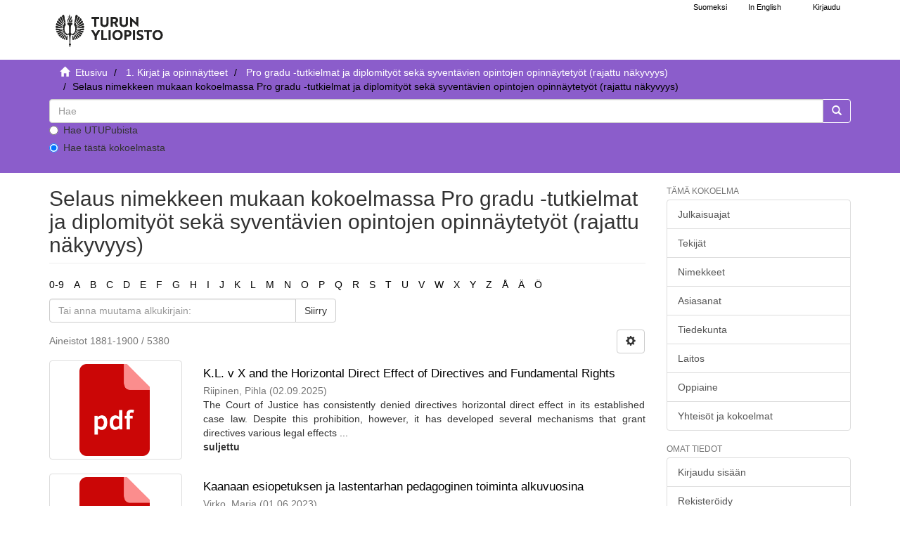

--- FILE ---
content_type: text/html;charset=utf-8
request_url: https://www.utupub.fi/handle/10024/143703/browse?rpp=20&sort_by=1&type=title&etal=-1&starts_with=K&order=ASC
body_size: 9804
content:
<!DOCTYPE html>
                         <!--[if lt IE 7]> <html class="no-js lt-ie9 lt-ie8 lt-ie7" lang="fi"> <![endif]-->
                        <!--[if IE 7]>    <html class="no-js lt-ie9 lt-ie8" lang="fi"> <![endif]-->
                        <!--[if IE 8]>    <html class="no-js lt-ie9" lang="fi"> <![endif]-->
                        <!--[if gt IE 8]><!--> <html class="no-js" lang="fi"> <!--<![endif]-->
                        <head><META http-equiv="Content-Type" content="text/html; charset=UTF-8">
<meta content="text/html; charset=UTF-8" http-equiv="Content-Type">
<meta content="IE=edge,chrome=1" http-equiv="X-UA-Compatible">
<meta content="width=device-width,initial-scale=1" name="viewport">
<link rel="shortcut icon" href="/themes/turku56/images/favicon.ico">
<link rel="apple-touch-icon" href="/themes/turku56/images/apple-touch-icon.png">
<meta name="Generator" content="DSpace 5.6">
<link href="/themes/turku56/styles/main.css" rel="stylesheet">
<link type="text/css" href="/static/css/creativecommons/cc-icons.min.css" rel="stylesheet">
<link href="/themes/turku56/styles/shared/flatpickr.min.css" rel="stylesheet">
<link href="/themes/turku56/styles/shared/bootstrap-tokenfield.min.css" rel="stylesheet">
<link type="application/opensearchdescription+xml" rel="search" href="https://www.utupub.fi:443/open-search/description.xml" title="DSpace">
<script type="text/javascript">
                //Clear default text of emty text areas on focus
                function tFocus(element)
                {
                if (element.value == ' '){element.value='';}
                }
                //Clear default text of emty text areas on submit
                function tSubmit(form)
                {

                console.log(form);

                var defaultedElements = document.getElementsByTagName("textarea");
                for (var i=0; i != defaultedElements.length; i++){
                if (defaultedElements[i].value == ' '){
                defaultedElements[i].value='';}}

                //AM: If isbn is set, save it to localstorage for urn-generation
                var idType = document.getElementsByName("dc_identifier_qualifier");
                var idValue = document.getElementsByName("dc_identifier_value");
                var isbnValue = document.getElementsByName("dc_identifier_isbn");

                if (idValue.length == 0 && isbnValue.length > 0){
                if (isbnValue[0].value != ""){
                localStorage.setItem("form_isbn_id", isbnValue[0].value);
                }else if(isbnValue[0].value == ""){
                localStorage.removeItem("form_isbn_id");
                }
                }else if(idValue.length > 0 && isbnValue.length == 0){
                if (idType[0].value == "isbn" && idValue[0].value != ""){
                localStorage.setItem("form_isbn_id", idValue[0].value);
                } else if(idValue[0].value == ""){
                localStorage.removeItem("form_isbn_id");
                }
                }

                }
                //Disable pressing 'enter' key to submit a form (otherwise pressing 'enter' causes a submission to start over)
                function disableEnterKey(e)
                {
                var key;

                if(window.event)
                key = window.event.keyCode;     //Internet Explorer
                else
                key = e.which;     //Firefox and Netscape

                if(key == 13)  //if "Enter" pressed, then disable!
                return false;
                else
                return true;
                }
            </script><!--[if lt IE 9]>
                <script type="text/javascript" src="/themes/turku56/vendor/html5shiv/dist/html5shiv.js"> </script>
                <script type="text/javascript" src="/themes/turku56/vendor/respond/dest/respond.min.js"> </script>
                <![endif]--><script src="/themes/turku56/vendor/modernizr/modernizr.js" type="text/javascript"> </script>
<title>Pro gradu -tutkielmat ja diplomity&ouml;t sek&auml; syvent&auml;vien opintojen opinn&auml;ytety&ouml;t (rajattu n&auml;kyvyys)  - UTUPub</title>
</head><body>
<a href="#maincontent" class="skip-nav screen-reader-text" id="skip-nav">Hypp&auml;&auml; sis&auml;lt&ouml;&ouml;n</a>
<header>
<div role="navigation" class="navbar navbar-default navbar-static-top">
<div id="navbarheader" class="container">
<div class="navbar-header">
<a class="navbar-brand-fi navbar-brand" href="/" aria-label="UTUPub Etusivu">
<div id="ds-header-logo"></div>
</a>
<div id="mobileLinks" class="navbar-header pull-right visible-xs hidden-sm hidden-md hidden-lg">
<ul class="nav nav-pills pull-left ">
<li class="dropdown" id="ds-language-selection-xs">
<button data-toggle="dropdown" class="dropdown-toggle navbar-toggle navbar-link" role="button" href="#" id="language-dropdown-toggle-xs"><b aria-hidden="true" class="visible-xs glyphicon glyphicon-globe"></b></button>
<ul data-no-collapse="true" aria-labelledby="language-dropdown-toggle-xs" role="menu" class="dropdown-menu pull-right">
<li role="presentation">
<a id="langlink" href="javascript:document.repost.locale.value='lfi'; document.repost.submit();" lang="fi">Suomeksi</a>
</li>
<li role="presentation">
<a id="langlink" href="javascript:document.repost.locale.value='len'; document.repost.submit();" lang="en">In English</a>
</li>
</ul>
</li>
<li>
<form method="get" action="/login" style="display: inline">
<button class="navbar-toggle navbar-link"><b aria-hidden="true" class="visible-xs glyphicon glyphicon-user"></b></button>
</form>
</li>
</ul>
<button data-toggle="offcanvas" class="navbar-toggle" type="button"><span class="sr-only">N&auml;yt&auml;/piilota sivun navigointi</span><span class="icon-bar"></span><span class="icon-bar"></span><span class="icon-bar"></span></button>
</div>
</div>
<div id="langSelectionWrapper" class="navbar-header pull-right hidden-xs">
<form method="post" name="repost" action="">
<input type="hidden" name="type"><input type="hidden" name="locale"><input value="" type="hidden" name="author">
</form>
<ul class="nav navbar-nav pull-left" id="languageSelection">
<li role="presentation">
<a id="langlink" href="javascript:document.repost.locale.value='lfi'; document.repost.submit();" lang="fi">Suomeksi</a>
</li>
<li role="presentation">
<a id="langlink" href="javascript:document.repost.locale.value='len'; document.repost.submit();" lang="en">In English</a>
</li>
</ul>
<ul class="nav navbar-nav pull-left">
<li>
<a href="/login"><span class="hidden-xs">Kirjaudu</span></a>
</li>
</ul>
<button type="button" class="navbar-toggle visible-sm" data-toggle="offcanvas"><span class="sr-only">N&auml;yt&auml;/piilota sivun navigointi</span><span class="icon-bar"></span><span class="icon-bar"></span><span class="icon-bar"></span></button>
</div>
</div>
</div>
</header>
<div class="trail-wrapper hidden-print">
<div class="container">
<div id="topsearchbar" class="row">
<div class="col-xs-12">
<div class="breadcrumb dropdown visible-xs">
<a data-toggle="dropdown" class="dropdown-toggle" role="button" href="#" id="trail-dropdown-toggle">Selaus nimekkeen mukaan kokoelmassa Pro gradu -tutkielmat ja diplomity&ouml;t sek&auml; syvent&auml;vien opintojen opinn&auml;ytety&ouml;t (rajattu n&auml;kyvyys) &nbsp;<b class="caret"></b></a>
<ul aria-labelledby="trail-dropdown-toggle" role="menu" class="dropdown-menu">
<li role="presentation">
<a role="menuitem" href="/"><i aria-hidden="true" class="glyphicon glyphicon-home"></i>&nbsp;
                        Etusivu</a>
</li>
<li role="presentation">
<a role="menuitem" href="/handle/10024/5788">1. Kirjat ja opinn&auml;ytteet</a>
</li>
<li role="presentation">
<a role="menuitem" href="/handle/10024/143703">Pro gradu -tutkielmat ja diplomity&ouml;t sek&auml; syvent&auml;vien opintojen opinn&auml;ytety&ouml;t (rajattu n&auml;kyvyys) </a>
</li>
<li role="presentation" class="disabled">
<a href="#" role="menuitem">Selaus nimekkeen mukaan kokoelmassa Pro gradu -tutkielmat ja diplomity&ouml;t sek&auml; syvent&auml;vien opintojen opinn&auml;ytety&ouml;t (rajattu n&auml;kyvyys) </a>
</li>
</ul>
</div>
<ul class="breadcrumb hidden-xs">
<li>
<i aria-hidden="true" class="glyphicon glyphicon-home"></i>&nbsp;
            <a href="/">
<trail target="/">Etusivu</trail>
</a>
</li>
<li>
<a href="/handle/10024/5788">1. Kirjat ja opinn&auml;ytteet</a>
</li>
<li>
<a href="/handle/10024/143703">Pro gradu -tutkielmat ja diplomity&ouml;t sek&auml; syvent&auml;vien opintojen opinn&auml;ytety&ouml;t (rajattu n&auml;kyvyys) </a>
</li>
<li class="active">Selaus nimekkeen mukaan kokoelmassa Pro gradu -tutkielmat ja diplomity&ouml;t sek&auml; syvent&auml;vien opintojen opinn&auml;ytety&ouml;t (rajattu n&auml;kyvyys) </li>
</ul>
<div class="ds-option-set" id="ds-search-option">
<form method="get" class="" id="ds-search-form" action="/discover">
<fieldset>
<div class="input-group">
<input aria-label="untranslated" placeholder="Hae" type="text" class="ds-text-field form-control" name="query">
<div class="radio">
<label><input value="" name="scope" type="radio" id="ds-search-form-scope-all">Hae UTUPubista</label>
</div>
<div class="radio">
<label><input checked name="scope" type="radio" id="ds-search-form-scope-container" value="10024/143703">Hae t&auml;st&auml; kokoelmasta</label>
</div>
<span class="input-group-btn"><button title="Siirry" class="ds-button-field btn btn-primary"><span aria-hidden="true" class="glyphicon glyphicon-search"></span></button></span>
</div>
</fieldset>
</form>
</div>
</div>
</div>
</div>
</div>
<div class="hidden" id="no-js-warning-wrapper">
<div id="no-js-warning">
<div class="notice failure">JavaScript is disabled for your browser. Some features of this site may not work without it.</div>
</div>
</div>
<div class="container" id="main-container">
<div class="row row-offcanvas row-offcanvas-right">
<div class="horizontal-slider contentwrapper clearfix">
<div id="maincontent" class="col-xs-12 col-sm-12 col-md-9 main-content">
<div>
<h1 class="ds-div-head page-header first-page-header">Selaus nimekkeen mukaan kokoelmassa Pro gradu -tutkielmat ja diplomity&ouml;t sek&auml; syvent&auml;vien opintojen opinn&auml;ytety&ouml;t (rajattu n&auml;kyvyys) </h1>
<div id="aspect_artifactbrowser_ConfigurableBrowse_div_browse-by-title" class="ds-static-div primary">
<div class="ds-static-div browse-navigation-wrapper hidden-print">
<form id="aspect_artifactbrowser_ConfigurableBrowse_div_browse-navigation" class="ds-interactive-div secondary navigation" action="browse" method="post" onsubmit="javascript:tSubmit(this);">
<div class="ds-static-div row">
<div class="ds-static-div col-xs-4 col-sm-12">
<select class="ds-select-field form-control alphabet-select visible-xs alphabet-select visible-xs" name=""><option value="browse?rpp=20&amp;sort_by=1&amp;type=title&amp;etal=-1&amp;starts_with=0&amp;order=ASC">0-9</option><option value="browse?rpp=20&amp;sort_by=1&amp;type=title&amp;etal=-1&amp;starts_with=A&amp;order=ASC">A</option><option value="browse?rpp=20&amp;sort_by=1&amp;type=title&amp;etal=-1&amp;starts_with=B&amp;order=ASC">B</option><option value="browse?rpp=20&amp;sort_by=1&amp;type=title&amp;etal=-1&amp;starts_with=C&amp;order=ASC">C</option><option value="browse?rpp=20&amp;sort_by=1&amp;type=title&amp;etal=-1&amp;starts_with=D&amp;order=ASC">D</option><option value="browse?rpp=20&amp;sort_by=1&amp;type=title&amp;etal=-1&amp;starts_with=E&amp;order=ASC">E</option><option value="browse?rpp=20&amp;sort_by=1&amp;type=title&amp;etal=-1&amp;starts_with=F&amp;order=ASC">F</option><option value="browse?rpp=20&amp;sort_by=1&amp;type=title&amp;etal=-1&amp;starts_with=G&amp;order=ASC">G</option><option value="browse?rpp=20&amp;sort_by=1&amp;type=title&amp;etal=-1&amp;starts_with=H&amp;order=ASC">H</option><option value="browse?rpp=20&amp;sort_by=1&amp;type=title&amp;etal=-1&amp;starts_with=I&amp;order=ASC">I</option><option value="browse?rpp=20&amp;sort_by=1&amp;type=title&amp;etal=-1&amp;starts_with=J&amp;order=ASC">J</option><option value="browse?rpp=20&amp;sort_by=1&amp;type=title&amp;etal=-1&amp;starts_with=K&amp;order=ASC">K</option><option value="browse?rpp=20&amp;sort_by=1&amp;type=title&amp;etal=-1&amp;starts_with=L&amp;order=ASC">L</option><option value="browse?rpp=20&amp;sort_by=1&amp;type=title&amp;etal=-1&amp;starts_with=M&amp;order=ASC">M</option><option value="browse?rpp=20&amp;sort_by=1&amp;type=title&amp;etal=-1&amp;starts_with=N&amp;order=ASC">N</option><option value="browse?rpp=20&amp;sort_by=1&amp;type=title&amp;etal=-1&amp;starts_with=O&amp;order=ASC">O</option><option value="browse?rpp=20&amp;sort_by=1&amp;type=title&amp;etal=-1&amp;starts_with=P&amp;order=ASC">P</option><option value="browse?rpp=20&amp;sort_by=1&amp;type=title&amp;etal=-1&amp;starts_with=Q&amp;order=ASC">Q</option><option value="browse?rpp=20&amp;sort_by=1&amp;type=title&amp;etal=-1&amp;starts_with=R&amp;order=ASC">R</option><option value="browse?rpp=20&amp;sort_by=1&amp;type=title&amp;etal=-1&amp;starts_with=S&amp;order=ASC">S</option><option value="browse?rpp=20&amp;sort_by=1&amp;type=title&amp;etal=-1&amp;starts_with=T&amp;order=ASC">T</option><option value="browse?rpp=20&amp;sort_by=1&amp;type=title&amp;etal=-1&amp;starts_with=U&amp;order=ASC">U</option><option value="browse?rpp=20&amp;sort_by=1&amp;type=title&amp;etal=-1&amp;starts_with=V&amp;order=ASC">V</option><option value="browse?rpp=20&amp;sort_by=1&amp;type=title&amp;etal=-1&amp;starts_with=W&amp;order=ASC">W</option><option value="browse?rpp=20&amp;sort_by=1&amp;type=title&amp;etal=-1&amp;starts_with=X&amp;order=ASC">X</option><option value="browse?rpp=20&amp;sort_by=1&amp;type=title&amp;etal=-1&amp;starts_with=Y&amp;order=ASC">Y</option><option value="browse?rpp=20&amp;sort_by=1&amp;type=title&amp;etal=-1&amp;starts_with=Z&amp;order=ASC">Z</option><option value="browse?rpp=20&amp;sort_by=1&amp;type=title&amp;etal=-1&amp;starts_with=&Aring;&amp;order=ASC">&Aring;</option><option value="browse?rpp=20&amp;sort_by=1&amp;type=title&amp;etal=-1&amp;starts_with=&Auml;&amp;order=ASC">&Auml;</option><option value="browse?rpp=20&amp;sort_by=1&amp;type=title&amp;etal=-1&amp;starts_with=&Ouml;&amp;order=ASC">&Ouml;</option></select>
<ul id="aspect_artifactbrowser_ConfigurableBrowse_list_jump-list" class="ds-simple-list alphabet list-inline hidden-xs">
<li class="ds-simple-list-item">
<a href="browse?rpp=20&amp;sort_by=1&amp;type=title&amp;etal=-1&amp;starts_with=0&amp;order=ASC">0-9</a>
</li>
<li class="ds-simple-list-item">
<a href="browse?rpp=20&amp;sort_by=1&amp;type=title&amp;etal=-1&amp;starts_with=A&amp;order=ASC">A</a>
</li>
<li class="ds-simple-list-item">
<a href="browse?rpp=20&amp;sort_by=1&amp;type=title&amp;etal=-1&amp;starts_with=B&amp;order=ASC">B</a>
</li>
<li class="ds-simple-list-item">
<a href="browse?rpp=20&amp;sort_by=1&amp;type=title&amp;etal=-1&amp;starts_with=C&amp;order=ASC">C</a>
</li>
<li class="ds-simple-list-item">
<a href="browse?rpp=20&amp;sort_by=1&amp;type=title&amp;etal=-1&amp;starts_with=D&amp;order=ASC">D</a>
</li>
<li class="ds-simple-list-item">
<a href="browse?rpp=20&amp;sort_by=1&amp;type=title&amp;etal=-1&amp;starts_with=E&amp;order=ASC">E</a>
</li>
<li class="ds-simple-list-item">
<a href="browse?rpp=20&amp;sort_by=1&amp;type=title&amp;etal=-1&amp;starts_with=F&amp;order=ASC">F</a>
</li>
<li class="ds-simple-list-item">
<a href="browse?rpp=20&amp;sort_by=1&amp;type=title&amp;etal=-1&amp;starts_with=G&amp;order=ASC">G</a>
</li>
<li class="ds-simple-list-item">
<a href="browse?rpp=20&amp;sort_by=1&amp;type=title&amp;etal=-1&amp;starts_with=H&amp;order=ASC">H</a>
</li>
<li class="ds-simple-list-item">
<a href="browse?rpp=20&amp;sort_by=1&amp;type=title&amp;etal=-1&amp;starts_with=I&amp;order=ASC">I</a>
</li>
<li class="ds-simple-list-item">
<a href="browse?rpp=20&amp;sort_by=1&amp;type=title&amp;etal=-1&amp;starts_with=J&amp;order=ASC">J</a>
</li>
<li class="ds-simple-list-item">
<a href="browse?rpp=20&amp;sort_by=1&amp;type=title&amp;etal=-1&amp;starts_with=K&amp;order=ASC">K</a>
</li>
<li class="ds-simple-list-item">
<a href="browse?rpp=20&amp;sort_by=1&amp;type=title&amp;etal=-1&amp;starts_with=L&amp;order=ASC">L</a>
</li>
<li class="ds-simple-list-item">
<a href="browse?rpp=20&amp;sort_by=1&amp;type=title&amp;etal=-1&amp;starts_with=M&amp;order=ASC">M</a>
</li>
<li class="ds-simple-list-item">
<a href="browse?rpp=20&amp;sort_by=1&amp;type=title&amp;etal=-1&amp;starts_with=N&amp;order=ASC">N</a>
</li>
<li class="ds-simple-list-item">
<a href="browse?rpp=20&amp;sort_by=1&amp;type=title&amp;etal=-1&amp;starts_with=O&amp;order=ASC">O</a>
</li>
<li class="ds-simple-list-item">
<a href="browse?rpp=20&amp;sort_by=1&amp;type=title&amp;etal=-1&amp;starts_with=P&amp;order=ASC">P</a>
</li>
<li class="ds-simple-list-item">
<a href="browse?rpp=20&amp;sort_by=1&amp;type=title&amp;etal=-1&amp;starts_with=Q&amp;order=ASC">Q</a>
</li>
<li class="ds-simple-list-item">
<a href="browse?rpp=20&amp;sort_by=1&amp;type=title&amp;etal=-1&amp;starts_with=R&amp;order=ASC">R</a>
</li>
<li class="ds-simple-list-item">
<a href="browse?rpp=20&amp;sort_by=1&amp;type=title&amp;etal=-1&amp;starts_with=S&amp;order=ASC">S</a>
</li>
<li class="ds-simple-list-item">
<a href="browse?rpp=20&amp;sort_by=1&amp;type=title&amp;etal=-1&amp;starts_with=T&amp;order=ASC">T</a>
</li>
<li class="ds-simple-list-item">
<a href="browse?rpp=20&amp;sort_by=1&amp;type=title&amp;etal=-1&amp;starts_with=U&amp;order=ASC">U</a>
</li>
<li class="ds-simple-list-item">
<a href="browse?rpp=20&amp;sort_by=1&amp;type=title&amp;etal=-1&amp;starts_with=V&amp;order=ASC">V</a>
</li>
<li class="ds-simple-list-item">
<a href="browse?rpp=20&amp;sort_by=1&amp;type=title&amp;etal=-1&amp;starts_with=W&amp;order=ASC">W</a>
</li>
<li class="ds-simple-list-item">
<a href="browse?rpp=20&amp;sort_by=1&amp;type=title&amp;etal=-1&amp;starts_with=X&amp;order=ASC">X</a>
</li>
<li class="ds-simple-list-item">
<a href="browse?rpp=20&amp;sort_by=1&amp;type=title&amp;etal=-1&amp;starts_with=Y&amp;order=ASC">Y</a>
</li>
<li class="ds-simple-list-item">
<a href="browse?rpp=20&amp;sort_by=1&amp;type=title&amp;etal=-1&amp;starts_with=Z&amp;order=ASC">Z</a>
</li>
<li class="ds-simple-list-item">
<a href="browse?rpp=20&amp;sort_by=1&amp;type=title&amp;etal=-1&amp;starts_with=%C3%85&amp;order=ASC">&Aring;</a>
</li>
<li class="ds-simple-list-item">
<a href="browse?rpp=20&amp;sort_by=1&amp;type=title&amp;etal=-1&amp;starts_with=%C3%84&amp;order=ASC">&Auml;</a>
</li>
<li class="ds-simple-list-item">
<a href="browse?rpp=20&amp;sort_by=1&amp;type=title&amp;etal=-1&amp;starts_with=%C3%96&amp;order=ASC">&Ouml;</a>
</li>
</ul>
</div>
<div class="ds-static-div col-xs-8 col-sm-12">
<p id="aspect_artifactbrowser_ConfigurableBrowse_p_hidden-fields" class="ds-paragraph hidden">
<input id="aspect_artifactbrowser_ConfigurableBrowse_field_rpp" class="ds-hidden-field form-control" name="rpp" type="hidden" value="20"><input id="aspect_artifactbrowser_ConfigurableBrowse_field_sort_by" class="ds-hidden-field form-control" name="sort_by" type="hidden" value="1"><input id="aspect_artifactbrowser_ConfigurableBrowse_field_type" class="ds-hidden-field form-control" name="type" type="hidden" value="title"><input id="aspect_artifactbrowser_ConfigurableBrowse_field_etal" class="ds-hidden-field form-control" name="etal" type="hidden" value="-1"><input id="aspect_artifactbrowser_ConfigurableBrowse_field_order" class="ds-hidden-field form-control" name="order" type="hidden" value="ASC">
</p>
<div class="row">
<div class="col-xs-12 col-sm-6">
<p class="input-group">
<input id="aspect_artifactbrowser_ConfigurableBrowse_field_starts_with" class="ds-text-field form-control" placeholder="Tai anna muutama alkukirjain:" name="starts_with" type="text" value="" title="Selaa aineistoja, jotka alkavat n&auml;ill&auml; kirjaimilla"><span class="input-group-btn"><button id="aspect_artifactbrowser_ConfigurableBrowse_field_submit" class="ds-button-field btn btn-default" name="submit" type="submit">Siirry</button></span>
</p>
</div>
</div>
</div>
</div>
</form>
</div>
<form id="aspect_artifactbrowser_ConfigurableBrowse_div_browse-controls" class="ds-interactive-div browse controls hidden" action="browse" method="post" onsubmit="javascript:tSubmit(this);">
<p id="aspect_artifactbrowser_ConfigurableBrowse_p_hidden-fields" class="ds-paragraph hidden">
<input id="aspect_artifactbrowser_ConfigurableBrowse_field_type" class="ds-hidden-field form-control" name="type" type="hidden" value="title">
</p>
<p class="ds-paragraph"> Lajitteluperuste: </p>
<p class="ds-paragraph">
<select id="aspect_artifactbrowser_ConfigurableBrowse_field_sort_by" class="ds-select-field form-control" name="sort_by"><option value="1" selected>nimeke</option><option value="2">julkaisuaika</option><option value="3">sy&ouml;tt&ouml;aika</option></select>
</p>
<p class="ds-paragraph"> J&auml;rjestys: </p>
<p class="ds-paragraph">
<select id="aspect_artifactbrowser_ConfigurableBrowse_field_order" class="ds-select-field form-control" name="order"><option value="ASC" selected>nouseva</option><option value="DESC">laskeva</option></select>
</p>
<p class="ds-paragraph"> Tulokset: </p>
<p class="ds-paragraph">
<select id="aspect_artifactbrowser_ConfigurableBrowse_field_rpp" class="ds-select-field form-control" name="rpp"><option value="5">5</option><option value="10">10</option><option value="20" selected>20</option><option value="40">40</option><option value="60">60</option><option value="80">80</option><option value="100">100</option></select>
</p>
<p class="ds-paragraph">
<button id="aspect_artifactbrowser_ConfigurableBrowse_field_update" class="ds-button-field btn btn-default" name="update" type="submit">P&auml;ivit&auml;</button>
</p>
</form>
<div class="pagination-simple clearfix top">
<div class="row">
<div class="col-xs-10">
<p class="pagination-info">Aineistot 1881-1900 / 5380</p>
</div>
<div class="col-xs-2">
<div class="btn-group sort-options-menu pull-right">
<button data-toggle="dropdown" class="btn btn-default dropdown-toggle"><span aria-hidden="true" class="glyphicon glyphicon-cog"></span></button>
<ul role="menu" class="dropdown-menu pull-right">
<li class="dropdown-header"></li>
<li>
<a data-name="sort_by" data-returnvalue="1" href="#"><span aria-hidden="true" class="glyphicon glyphicon-ok btn-xs active"></span>nimeke</a>
</li>
<li>
<a data-name="sort_by" data-returnvalue="2" href="#"><span aria-hidden="true" class="glyphicon glyphicon-ok btn-xs invisible"></span>julkaisuaika</a>
</li>
<li>
<a data-name="sort_by" data-returnvalue="3" href="#"><span aria-hidden="true" class="glyphicon glyphicon-ok btn-xs invisible"></span>sy&ouml;tt&ouml;aika</a>
</li>
<li class="divider"></li>
<li class="dropdown-header"></li>
<li>
<a data-name="order" data-returnvalue="ASC" href="#"><span aria-hidden="true" class="glyphicon glyphicon-ok btn-xs active"></span>nouseva</a>
</li>
<li>
<a data-name="order" data-returnvalue="DESC" href="#"><span aria-hidden="true" class="glyphicon glyphicon-ok btn-xs invisible"></span>laskeva</a>
</li>
<li class="divider"></li>
<li class="dropdown-header"></li>
<li>
<a data-name="rpp" data-returnvalue="5" href="#"><span aria-hidden="true" class="glyphicon glyphicon-ok btn-xs invisible"></span>5</a>
</li>
<li>
<a data-name="rpp" data-returnvalue="10" href="#"><span aria-hidden="true" class="glyphicon glyphicon-ok btn-xs invisible"></span>10</a>
</li>
<li>
<a data-name="rpp" data-returnvalue="20" href="#"><span aria-hidden="true" class="glyphicon glyphicon-ok btn-xs active"></span>20</a>
</li>
<li>
<a data-name="rpp" data-returnvalue="40" href="#"><span aria-hidden="true" class="glyphicon glyphicon-ok btn-xs invisible"></span>40</a>
</li>
<li>
<a data-name="rpp" data-returnvalue="60" href="#"><span aria-hidden="true" class="glyphicon glyphicon-ok btn-xs invisible"></span>60</a>
</li>
<li>
<a data-name="rpp" data-returnvalue="80" href="#"><span aria-hidden="true" class="glyphicon glyphicon-ok btn-xs invisible"></span>80</a>
</li>
<li>
<a data-name="rpp" data-returnvalue="100" href="#"><span aria-hidden="true" class="glyphicon glyphicon-ok btn-xs invisible"></span>100</a>
</li>
</ul>
</div>
</div>
</div>
</div>
<ul class="ds-artifact-list list-unstyled"></ul>
<div id="aspect_artifactbrowser_ConfigurableBrowse_div_browse-by-title-results" class="ds-static-div primary">
<ul class="ds-artifact-list list-unstyled">
<!-- External Metadata URL: cocoon://metadata/handle/10024/194242/mets.xml?sections=dmdSec,fileSec&fileGrpTypes=THUMBNAIL,ORIGINAL-->
<li class="ds-artifact-item odd">
<div class="item-wrapper row">
<div class="col-sm-3 hidden-xs">
<div class="thumbnail artifact-preview">
<a aria-hidden="true" href="/handle/10024/194242" class="image-link"><img style="width: 100px" class="img-responsive" alt="" src="/themes/turku56/../../static/icons/pdf.png"></a>
</div>
</div>
<div class="col-sm-9">
<div class="artifact-description">
<h3 class="artifact-title">
<a href="/handle/10024/194242">K.L. v X and the Horizontal Direct Effect of Directives and Fundamental Rights</a><span class="Z3988" title="ctx_ver=Z39.88-2004&amp;rft_val_fmt=info%3Aofi%2Ffmt%3Akev%3Amtx%3Adc&amp;rft_id=https%3A%2F%2Fwww.utupub.fi%2Fhandle%2F10024%2F194242&amp;rft_id=URN%3ANBN%3Afi-fe2025092698452&amp;rfr_id=info%3Asid%2Fdspace.org%3Arepository&amp;">
                    ﻿ 
                </span>
</h3>
<div class="artifact-info">
<span class="author h4"><small><span>Riipinen, Pihla</span></small></span>  <span class="publisher-date h4"><small>(<span class="date">02.09.2025</span>)</small></span>
</div>
<div class="artifact-abstract">The Court of Justice has consistently denied directives horizontal direct effect in its established case law. Despite this prohibition, however, it has developed several mechanisms that grant directives various legal effects ...</div>
<b>suljettu</b>
</div>
</div>
</div>
</li>
<!-- External Metadata URL: cocoon://metadata/handle/10024/175363/mets.xml?sections=dmdSec,fileSec&fileGrpTypes=THUMBNAIL,ORIGINAL-->
<li class="ds-artifact-item even">
<div class="item-wrapper row">
<div class="col-sm-3 hidden-xs">
<div class="thumbnail artifact-preview">
<a aria-hidden="true" href="/handle/10024/175363" class="image-link"><img style="width: 100px" class="img-responsive" alt="" src="/themes/turku56/../../static/icons/pdf.png"></a>
</div>
</div>
<div class="col-sm-9">
<div class="artifact-description">
<h3 class="artifact-title">
<a href="/handle/10024/175363">Kaanaan esiopetuksen ja lastentarhan pedagoginen toiminta alkuvuosina</a><span class="Z3988" title="ctx_ver=Z39.88-2004&amp;rft_val_fmt=info%3Aofi%2Ffmt%3Akev%3Amtx%3Adc&amp;rft_id=https%3A%2F%2Fwww.utupub.fi%2Fhandle%2F10024%2F175363&amp;rft_id=URN%3ANBN%3Afi-fe2023060953029&amp;rfr_id=info%3Asid%2Fdspace.org%3Arepository&amp;">
                    ﻿ 
                </span>
</h3>
<div class="artifact-info">
<span class="author h4"><small><span>Virko, Maria</span></small></span>  <span class="publisher-date h4"><small>(<span class="date">01.06.2023</span>)</small></span>
</div>
<div class="artifact-abstract">Pro Gradun aiheena on Kaanaan esiopetuksen ja lastentarhan pedagoginen toiminta alkuvuosina. Ty&ouml;n tavoitteena oli tutkia, millaista pedagogista toimintaa Kaanaan p&auml;iv&auml;kodissa on ollut sek&auml; sit&auml;, millaisia erilaisia ...</div>
<b>suljettu</b>
</div>
</div>
</div>
</li>
<!-- External Metadata URL: cocoon://metadata/handle/10024/148006/mets.xml?sections=dmdSec,fileSec&fileGrpTypes=THUMBNAIL,ORIGINAL-->
<li class="ds-artifact-item odd">
<div class="item-wrapper row">
<div class="col-sm-3 hidden-xs">
<div class="thumbnail artifact-preview">
<a aria-hidden="true" href="/handle/10024/148006" class="image-link"><img style="width: 100px" class="img-responsive" alt="" src="/themes/turku56/../../static/icons/pdf.png"></a>
</div>
</div>
<div class="col-sm-9">
<div class="artifact-description">
<h3 class="artifact-title">
<a href="/handle/10024/148006">Kafestoli ja kahveoli eri tavoin valmistetuissa kahveissa</a><span class="Z3988" title="ctx_ver=Z39.88-2004&amp;rft_val_fmt=info%3Aofi%2Ffmt%3Akev%3Amtx%3Adc&amp;rft_id=https%3A%2F%2Fwww.utupub.fi%2Fhandle%2F10024%2F148006&amp;rft_id=URN%3ANBN%3Afi-fe2019062021546&amp;rfr_id=info%3Asid%2Fdspace.org%3Arepository&amp;">
                    ﻿ 
                </span>
</h3>
<div class="artifact-info">
<span class="author h4"><small><span>Raita, Jasmin</span></small></span>  <span class="publisher-date h4"><small>(<span class="date">18.06.2019</span>)</small></span>
</div>
<div class="artifact-abstract">Kahvi on suosittu juoma ymp&auml;ri maailman. Tunnetuin ja k&auml;ytetyin kahvilaji on Coffea arabica. Kahvipapujen matka juomaksi alkaa kahvipensaasta, josta kyps&auml;t kahvipavut ker&auml;t&auml;&auml;n. Papujen kuivaamisen ja paahtamisen seurauksena ...</div>
<b>suljettu</b>
</div>
</div>
</div>
</li>
<!-- External Metadata URL: cocoon://metadata/handle/10024/194576/mets.xml?sections=dmdSec,fileSec&fileGrpTypes=THUMBNAIL,ORIGINAL-->
<li class="ds-artifact-item even">
<div class="item-wrapper row">
<div class="col-sm-3 hidden-xs">
<div class="thumbnail artifact-preview">
<a aria-hidden="true" href="/handle/10024/194576" class="image-link"><img style="width: 100px" class="img-responsive" alt="" src="/themes/turku56/../../static/icons/pdf.png"></a>
</div>
</div>
<div class="col-sm-9">
<div class="artifact-description">
<h3 class="artifact-title">
<a href="/handle/10024/194576">Kahdeksan kuukauden i&auml;ss&auml; mitatun kasvoihin suuntautuneen tarkkaavuuden yhteys kielellisiin taitoihin 14 kuukauden i&auml;ss&auml;</a><span class="Z3988" title="ctx_ver=Z39.88-2004&amp;rft_val_fmt=info%3Aofi%2Ffmt%3Akev%3Amtx%3Adc&amp;rft_id=https%3A%2F%2Fwww.utupub.fi%2Fhandle%2F10024%2F194576&amp;rft_id=URN%3ANBN%3Afi-fe20251205115012&amp;rfr_id=info%3Asid%2Fdspace.org%3Arepository&amp;">
                    ﻿ 
                </span>
</h3>
<div class="artifact-info">
<span class="author h4"><small><span>Sepp&auml;-Lassila, Maiju</span></small></span>  <span class="publisher-date h4"><small>(<span class="date">26.11.2025</span>)</small></span>
</div>
<div class="artifact-abstract">T&auml;m&auml;n pro gradu -tutkielman tavoitteena oli tarkastella, ennustaako kahdeksan kuukauden i&auml;ss&auml; mitattu kasvoihin suuntautunut tarkkaavuus varhaisia kielellisi&auml; taitoja 14 kuukauden i&auml;ss&auml;. Vauvoilla on jo varhain kyky ...</div>
<b>suljettu</b>
</div>
</div>
</div>
</li>
<!-- External Metadata URL: cocoon://metadata/handle/10024/176571/mets.xml?sections=dmdSec,fileSec&fileGrpTypes=THUMBNAIL,ORIGINAL-->
<li class="ds-artifact-item odd">
<div class="item-wrapper row">
<div class="col-sm-3 hidden-xs">
<div class="thumbnail artifact-preview">
<a aria-hidden="true" href="/handle/10024/176571" class="image-link"><img style="width: 100px" class="img-responsive" alt="" src="/themes/turku56/../../static/icons/pdf.png"></a>
</div>
</div>
<div class="col-sm-9">
<div class="artifact-description">
<h3 class="artifact-title">
<a href="/handle/10024/176571">Kahden alakoulun opettajien kokemuksia oppimisymp&auml;rist&ouml;jen pedagogisista j&auml;rjestelyist&auml;</a><span class="Z3988" title="ctx_ver=Z39.88-2004&amp;rft_val_fmt=info%3Aofi%2Ffmt%3Akev%3Amtx%3Adc&amp;rft_id=https%3A%2F%2Fwww.utupub.fi%2Fhandle%2F10024%2F176571&amp;rft_id=URN%3ANBN%3Afi-fe202402238574&amp;rfr_id=info%3Asid%2Fdspace.org%3Arepository&amp;">
                    ﻿ 
                </span>
</h3>
<div class="artifact-info">
<span class="author h4"><small><span>Kiljunen, Pauliina</span></small></span>  <span class="publisher-date h4"><small>(<span class="date">23.01.2024</span>)</small></span>
</div>
<div class="artifact-abstract">Tutkimuksessa tarkastellaan, millaisia kokemuksia kahden eri alakoulun opettajilla on koulujensa&#13;
nykyisist&auml; fyysisist&auml; oppimisymp&auml;rist&ouml;ist&auml; ja niiss&auml; tehdyist&auml; pedagogisista ratkaisuista.&#13;
Oppimisymp&auml;rist&ouml;ll&auml; tarkoitetaan ...</div>
<b>suljettu</b>
</div>
</div>
</div>
</li>
<!-- External Metadata URL: cocoon://metadata/handle/10024/152864/mets.xml?sections=dmdSec,fileSec&fileGrpTypes=THUMBNAIL,ORIGINAL-->
<li class="ds-artifact-item even">
<div class="item-wrapper row">
<div class="col-sm-3 hidden-xs">
<div class="thumbnail artifact-preview">
<a aria-hidden="true" href="/handle/10024/152864" class="image-link"><img style="width: 100px" class="img-responsive" alt="" src="/themes/turku56/../../static/icons/pdf.png"></a>
</div>
</div>
<div class="col-sm-9">
<div class="artifact-description">
<h3 class="artifact-title">
<a href="/handle/10024/152864">Kahden kotimaan v&auml;iss&auml; : Wallace Collinsin kokemukset Jamaikalla ja siirtolaisena Isossa-Britanniassa vuosina 1939&ndash;</a><span class="Z3988" title="ctx_ver=Z39.88-2004&amp;rft_val_fmt=info%3Aofi%2Ffmt%3Akev%3Amtx%3Adc&amp;rft_id=https%3A%2F%2Fwww.utupub.fi%2Fhandle%2F10024%2F152864&amp;rft_id=URN%3ANBN%3Afi-fe2021112657260&amp;rfr_id=info%3Asid%2Fdspace.org%3Arepository&amp;">
                    ﻿ 
                </span>
</h3>
<div class="artifact-info">
<span class="author h4"><small><span>Halmela, Lilli</span></small></span>  <span class="publisher-date h4"><small>(<span class="date">29.10.2021</span>)</small></span>
</div>
<div class="artifact-abstract">Pro gradu -tutkielmassani tarkastelen jamaikalaisen tummaihoisen Wallace Collinsin vuonna 1965 ilmestyneen omael&auml;m&auml;kerran Jamaican Migrant avulla sit&auml;, miten h&auml;n koki el&auml;m&auml;n Jamaikalla ja my&ouml;hemmin siirtolaisena ...</div>
<b>suljettu</b>
</div>
</div>
</div>
</li>
<!-- External Metadata URL: cocoon://metadata/handle/10024/152909/mets.xml?sections=dmdSec,fileSec&fileGrpTypes=THUMBNAIL,ORIGINAL-->
<li class="ds-artifact-item odd">
<div class="item-wrapper row">
<div class="col-sm-3 hidden-xs">
<div class="thumbnail artifact-preview">
<a aria-hidden="true" href="/handle/10024/152909" class="image-link"><img style="width: 100px" class="img-responsive" alt="" src="/themes/turku56/../../static/icons/pdf.png"></a>
</div>
</div>
<div class="col-sm-9">
<div class="artifact-description">
<h3 class="artifact-title">
<a href="/handle/10024/152909">Kahden vironkielisen suomenoppijan imperfekti- ja perfektikonstruktiot perusopetukseen valmistavassa opetuksessa</a><span class="Z3988" title="ctx_ver=Z39.88-2004&amp;rft_val_fmt=info%3Aofi%2Ffmt%3Akev%3Amtx%3Adc&amp;rft_id=https%3A%2F%2Fwww.utupub.fi%2Fhandle%2F10024%2F152909&amp;rft_id=URN%3ANBN%3Afi-fe2021120158076&amp;rfr_id=info%3Asid%2Fdspace.org%3Arepository&amp;">
                    ﻿ 
                </span>
</h3>
<div class="artifact-info">
<span class="author h4"><small><span>Kirjonen, Saana</span></small></span>  <span class="publisher-date h4"><small>(<span class="date">22.11.2021</span>)</small></span>
</div>
<div class="artifact-abstract">T&auml;ss&auml; pro gradu -tutkielmassa selvitet&auml;&auml;n, miten kahden vironkielisen valmistavaan opetukseen osallistuvan oppilaan imperfekti- ja perfektikonstruktiot kehittyv&auml;t heid&auml;n puheessaan yhden lukuvuoden aikana. K&auml;yt&auml;n aineistona ...</div>
<b>suljettu</b>
</div>
</div>
</div>
</li>
<!-- External Metadata URL: cocoon://metadata/handle/10024/178046/mets.xml?sections=dmdSec,fileSec&fileGrpTypes=THUMBNAIL,ORIGINAL-->
<li class="ds-artifact-item even">
<div class="item-wrapper row">
<div class="col-sm-3 hidden-xs">
<div class="thumbnail artifact-preview">
<a aria-hidden="true" href="/handle/10024/178046" class="image-link"><img style="width: 100px" class="img-responsive" alt="" src="/themes/turku56/../../static/icons/pdf.png"></a>
</div>
</div>
<div class="col-sm-9">
<div class="artifact-description">
<h3 class="artifact-title">
<a href="/handle/10024/178046">Kahdesti k&auml;&auml;nnetty : Jane Austenin romaanin Sense and Sensibility suomennosten kielen piirteiden analyysi</a><span class="Z3988" title="ctx_ver=Z39.88-2004&amp;rft_val_fmt=info%3Aofi%2Ffmt%3Akev%3Amtx%3Adc&amp;rft_id=https%3A%2F%2Fwww.utupub.fi%2Fhandle%2F10024%2F178046&amp;rft_id=URN%3ANBN%3Afi-fe2024060646540&amp;rfr_id=info%3Asid%2Fdspace.org%3Arepository&amp;">
                    ﻿ 
                </span>
</h3>
<div class="artifact-info">
<span class="author h4"><small><span>Kaura, Jaana</span></small></span>  <span class="publisher-date h4"><small>(<span class="date">01.05.2024</span>)</small></span>
</div>
<div class="artifact-abstract">Tutkielmassa tarkastellaan k&auml;&auml;nn&ouml;skielt&auml; ja uudelleenk&auml;&auml;nt&auml;mist&auml; vertailemalla kahta Jane Austenin romaanin Sense and Sensibility suomennosta. Tutkielman tarkoituksena on selvitt&auml;&auml;, millaista on vanhan k&auml;&auml;nn&ouml;ksen kieli ja ...</div>
<b>suljettu</b>
</div>
</div>
</div>
</li>
<!-- External Metadata URL: cocoon://metadata/handle/10024/148374/mets.xml?sections=dmdSec,fileSec&fileGrpTypes=THUMBNAIL,ORIGINAL-->
<li class="ds-artifact-item odd">
<div class="item-wrapper row">
<div class="col-sm-3 hidden-xs">
<div class="thumbnail artifact-preview">
<a aria-hidden="true" href="/handle/10024/148374" class="image-link"><img style="width: 100px" class="img-responsive" alt="" src="/themes/turku56/../../static/icons/pdf.png"></a>
</div>
</div>
<div class="col-sm-9">
<div class="artifact-description">
<h3 class="artifact-title">
<a href="/handle/10024/148374">&rdquo;Kai se on sit&auml;, ett&auml; edes suunnilleen tiet&auml;&auml;, mit&auml; sulta siin&auml; ty&ouml;ss&auml; odotetaan&rdquo;  - Ammatillisuuden kokeminen ja ty&ouml;el&auml;m&auml;&auml;n liittyv&auml;t odotukset erityispedagogiikan asiantuntijoiden n&auml;k&ouml;kulmasta</a><span class="Z3988" title="ctx_ver=Z39.88-2004&amp;rft_val_fmt=info%3Aofi%2Ffmt%3Akev%3Amtx%3Adc&amp;rft_id=https%3A%2F%2Fwww.utupub.fi%2Fhandle%2F10024%2F148374&amp;rft_id=URN%3ANBN%3Afi-fe2019101532870&amp;rfr_id=info%3Asid%2Fdspace.org%3Arepository&amp;">
                    ﻿ 
                </span>
</h3>
<div class="artifact-info">
<span class="author h4"><small><span>Sepponen, Pihla</span></small></span>  <span class="publisher-date h4"><small>(<span class="date">05.09.2019</span>)</small></span>
</div>
<div class="artifact-abstract">T&auml;m&auml;n laadullisen tutkimuksen tarkoituksena oli selvitt&auml;&auml;, mit&auml; ammatillisuus merkitsee erityispedagogiikan asiantuntijoille ja miten he sen m&auml;&auml;rittelev&auml;t. T&auml;m&auml;n lis&auml;ksi selvitettiin, mink&auml;laisia ty&ouml;el&auml;m&auml;&auml;n kohdistuvat ...</div>
<b>suljettu</b>
</div>
</div>
</div>
</li>
<!-- External Metadata URL: cocoon://metadata/handle/10024/147741/mets.xml?sections=dmdSec,fileSec&fileGrpTypes=THUMBNAIL,ORIGINAL-->
<li class="ds-artifact-item even">
<div class="item-wrapper row">
<div class="col-sm-3 hidden-xs">
<div class="thumbnail artifact-preview">
<a aria-hidden="true" href="/handle/10024/147741" class="image-link"><img style="width: 100px" class="img-responsive" alt="" src="/themes/turku56/../../static/icons/pdf.png"></a>
</div>
</div>
<div class="col-sm-9">
<div class="artifact-description">
<h3 class="artifact-title">
<a href="/handle/10024/147741">&rdquo;Kaikki aatteet haluavat olla kultteja&rdquo; &ndash; toiseus transhumanistisen yhteis&ouml;n rakentamisessa</a><span class="Z3988" title="ctx_ver=Z39.88-2004&amp;rft_val_fmt=info%3Aofi%2Ffmt%3Akev%3Amtx%3Adc&amp;rft_id=https%3A%2F%2Fwww.utupub.fi%2Fhandle%2F10024%2F147741&amp;rft_id=URN%3ANBN%3Afi-fe2019052917748&amp;rfr_id=info%3Asid%2Fdspace.org%3Arepository&amp;">
                    ﻿ 
                </span>
</h3>
<div class="artifact-info">
<span class="author h4"><small><span>Huttu-Hiltunen, Juho</span></small></span>  <span class="publisher-date h4"><small>(<span class="date">21.05.2019</span>)</small></span>
</div>
<div class="artifact-abstract">K&auml;sittelen tutkielmassa transhumanistista yhteis&ouml;&auml; nimelt&auml; Less Wrong. Yhteis&ouml; toimii&#13;
teknologian ja tieteen rajamailla. Sen sisarj&auml;rjest&ouml;t kehitt&auml;v&auml;t itsen&auml;isi&auml;, teknologiaan ja&#13;
tieteeseen sulautumaan pyrkivi&auml; tiedon ...</div>
<b>suljettu</b>
</div>
</div>
</div>
</li>
<!-- External Metadata URL: cocoon://metadata/handle/10024/180869/mets.xml?sections=dmdSec,fileSec&fileGrpTypes=THUMBNAIL,ORIGINAL-->
<li class="ds-artifact-item odd">
<div class="item-wrapper row">
<div class="col-sm-3 hidden-xs">
<div class="thumbnail artifact-preview">
<a aria-hidden="true" href="/handle/10024/180869" class="image-link"><img style="width: 100px" class="img-responsive" alt="" src="/themes/turku56/../../static/icons/pdf.png"></a>
</div>
</div>
<div class="col-sm-9">
<div class="artifact-description">
<h3 class="artifact-title">
<a href="/handle/10024/180869">&rdquo;Kaikki muuttuu &ndash; mik&auml;&auml;n ei katoa&rdquo;: Myytit, el&auml;imet ja metamorfoosi Sj&oacute;nin teoksessa Skugga-Baldur</a><span class="Z3988" title="ctx_ver=Z39.88-2004&amp;rft_val_fmt=info%3Aofi%2Ffmt%3Akev%3Amtx%3Adc&amp;rft_id=https%3A%2F%2Fwww.utupub.fi%2Fhandle%2F10024%2F180869&amp;rft_id=URN%3ANBN%3Afi-fe2025050235644&amp;rfr_id=info%3Asid%2Fdspace.org%3Arepository&amp;">
                    ﻿ 
                </span>
</h3>
<div class="artifact-info">
<span class="author h4"><small><span>Norvasto, Maija</span></small></span>  <span class="publisher-date h4"><small>(<span class="date">16.04.2025</span>)</small></span>
</div>
<div class="artifact-abstract">Pro gradu -tutkielmassani tarkastelen islantilaiskirjailija Sj&oacute;nin teosta Skugga-Baldur (2003). Analysoin, miten teoksessa k&auml;ytet&auml;&auml;n Islantiin liitettyj&auml; historiallisesti rakentuneita mielikuvia, kansantarinoiden elementtej&auml; ...</div>
<b>suljettu</b>
</div>
</div>
</div>
</li>
<!-- External Metadata URL: cocoon://metadata/handle/10024/149180/mets.xml?sections=dmdSec,fileSec&fileGrpTypes=THUMBNAIL,ORIGINAL-->
<li class="ds-artifact-item even">
<div class="item-wrapper row">
<div class="col-sm-3 hidden-xs">
<div class="thumbnail artifact-preview">
<a aria-hidden="true" href="/handle/10024/149180" class="image-link"><img style="width: 100px" class="img-responsive" alt="" src="/themes/turku56/../../static/icons/pdf.png"></a>
</div>
</div>
<div class="col-sm-9">
<div class="artifact-description">
<h3 class="artifact-title">
<a href="/handle/10024/149180">&rdquo;Kaikki oli niin paljon paremmin Husseinin aikana&rdquo; : Tutkimus irakilaisten naisten yhteiskunnallisista osallistumismahdollisuuksista vuodesta 2003 vuoteen 2014</a><span class="Z3988" title="ctx_ver=Z39.88-2004&amp;rft_val_fmt=info%3Aofi%2Ffmt%3Akev%3Amtx%3Adc&amp;rft_id=https%3A%2F%2Fwww.utupub.fi%2Fhandle%2F10024%2F149180&amp;rft_id=URN%3ANBN%3Afi-fe202003238892&amp;rfr_id=info%3Asid%2Fdspace.org%3Arepository&amp;">
                    ﻿ 
                </span>
</h3>
<div class="artifact-info">
<span class="author h4"><small><span>Kaapola, Susanna</span></small></span>  <span class="publisher-date h4"><small>(<span class="date">05.03.2020</span>)</small></span>
</div>
<div class="artifact-abstract">Tutkimus k&auml;sittelee irakilaisten naisten yhteiskunnallisia osallistumismahdollisuuksia Saddam Husseinin kaatumisesta vuodesta 2003 vuoteen 2014. Osallistumista tutkitaan suhteessa koulutusmahdollisuuksiin, poliittiseen ...</div>
<b>suljettu</b>
</div>
</div>
</div>
</li>
<!-- External Metadata URL: cocoon://metadata/handle/10024/176398/mets.xml?sections=dmdSec,fileSec&fileGrpTypes=THUMBNAIL,ORIGINAL-->
<li class="ds-artifact-item odd">
<div class="item-wrapper row">
<div class="col-sm-3 hidden-xs">
<div class="thumbnail artifact-preview">
<a aria-hidden="true" href="/handle/10024/176398" class="image-link"><img style="width: 100px" class="img-responsive" alt="" src="/themes/turku56/../../static/icons/pdf.png"></a>
</div>
</div>
<div class="col-sm-9">
<div class="artifact-description">
<h3 class="artifact-title">
<a href="/handle/10024/176398">&ldquo;Kaikki on hirveet&auml; ja se tuntuu eritt&auml;in pahalta &ldquo;:)&rdquo;&rdquo; : Mediatutkimuksen opiskelijoiden ilmastoaffekteja ja regeneraation tilaisuuksia</a><span class="Z3988" title="ctx_ver=Z39.88-2004&amp;rft_val_fmt=info%3Aofi%2Ffmt%3Akev%3Amtx%3Adc&amp;rft_id=https%3A%2F%2Fwww.utupub.fi%2Fhandle%2F10024%2F176398&amp;rft_id=URN%3ANBN%3Afi-fe202401244100&amp;rfr_id=info%3Asid%2Fdspace.org%3Arepository&amp;">
                    ﻿ 
                </span>
</h3>
<div class="artifact-info">
<span class="author h4"><small><span>Ronkainen, Hebe</span></small></span>  <span class="publisher-date h4"><small>(<span class="date">01.12.2023</span>)</small></span>
</div>
<div class="artifact-abstract">Tutkielmani k&auml;sittelee mediatutkimuksen opiskelijoiden ilmastoaffekteja. L&auml;ht&ouml;pisteen&auml; toimii havainto siit&auml;, ett&auml; vaikka meill&auml; on k&auml;yt&ouml;ss&auml;mme enemm&auml;n tietoa ja teknologisia edellytyksi&auml; kuin koskaan aikaisemmin, tuntuu ...</div>
<b>suljettu</b>
</div>
</div>
</div>
</li>
<!-- External Metadata URL: cocoon://metadata/handle/10024/148228/mets.xml?sections=dmdSec,fileSec&fileGrpTypes=THUMBNAIL,ORIGINAL-->
<li class="ds-artifact-item even">
<div class="item-wrapper row">
<div class="col-sm-3 hidden-xs">
<div class="thumbnail artifact-preview">
<a aria-hidden="true" href="/handle/10024/148228" class="image-link"><img style="width: 100px" class="img-responsive" alt="" src="/themes/turku56/../../static/icons/pdf.png"></a>
</div>
</div>
<div class="col-sm-9">
<div class="artifact-description">
<h3 class="artifact-title">
<a href="/handle/10024/148228">Kaikki on siell&auml; : syit&auml; Instagramin k&auml;yt&ouml;lle ja profiilissa kerrottuja asioita 7.-luokkalaisten n&auml;k&ouml;kulmasta</a><span class="Z3988" title="ctx_ver=Z39.88-2004&amp;rft_val_fmt=info%3Aofi%2Ffmt%3Akev%3Amtx%3Adc&amp;rft_id=https%3A%2F%2Fwww.utupub.fi%2Fhandle%2F10024%2F148228&amp;rft_id=URN%3ANBN%3Afi-fe2019090627212&amp;rfr_id=info%3Asid%2Fdspace.org%3Arepository&amp;">
                    ﻿ 
                </span>
</h3>
<div class="artifact-info">
<span class="author h4"><small><span>Rinne, Sanna-Mari</span>; <span>M&auml;kel&auml;, Tiina</span></small></span>  <span class="publisher-date h4"><small>(<span class="date">02.06.2019</span>)</small></span>
</div>
<div class="artifact-abstract">Instagram on yksi t&auml;m&auml;n hetken suosituimmista sosiaalisen median palveluista nuorten keskuudessa. Se on kuvalliseen viestint&auml;&auml;n pohjautuva palvelu, jossa korostuu vuorovaikutuksellisuus. Instagram voidaan n&auml;hd&auml; paikkana, ...</div>
<b>suljettu</b>
</div>
</div>
</div>
</li>
<!-- External Metadata URL: cocoon://metadata/handle/10024/146118/mets.xml?sections=dmdSec,fileSec&fileGrpTypes=THUMBNAIL,ORIGINAL-->
<li class="ds-artifact-item odd">
<div class="item-wrapper row">
<div class="col-sm-3 hidden-xs">
<div class="thumbnail artifact-preview">
<a aria-hidden="true" href="/handle/10024/146118" class="image-link"><img style="width: 100px" class="img-responsive" alt="" src="/themes/turku56/../../static/icons/pdf.png"></a>
</div>
</div>
<div class="col-sm-9">
<div class="artifact-description">
<h3 class="artifact-title">
<a href="/handle/10024/146118">Kaivoshankkeen sosiaalinen toimilupa ja yrityksen yhteiskuntavastuu</a><span class="Z3988" title="ctx_ver=Z39.88-2004&amp;rft_val_fmt=info%3Aofi%2Ffmt%3Akev%3Amtx%3Adc&amp;rft_id=http%3A%2F%2Fwww.utupub.fi%2Fhandle%2F10024%2F146118&amp;rft_id=URN%3ANBN%3Afi-fe2018101638361&amp;rfr_id=info%3Asid%2Fdspace.org%3Arepository&amp;">
                    ﻿ 
                </span>
</h3>
<div class="artifact-info">
<span class="author h4"><small><span>Kunnaton, Anniina</span></small></span>  <span class="publisher-date h4"><small>(<span class="date">17.09.2018</span>)</small></span>
</div>
<div class="artifact-abstract">Kaivosalalla hyv&auml;ksynn&auml;n varmistaminen yksitt&auml;iselle hankkeelle ja toisaalta koko toimialan legitimiteetin s&auml;ilytt&auml;minen on katsottu eritt&auml;in t&auml;rke&auml;ksi. Yhteiskunnassa k&auml;yt&auml;v&auml; keskustelu kest&auml;v&auml;st&auml; kehityksest&auml; ja ...</div>
<b>suljettu</b>
</div>
</div>
</div>
</li>
<!-- External Metadata URL: cocoon://metadata/handle/10024/182846/mets.xml?sections=dmdSec,fileSec&fileGrpTypes=THUMBNAIL,ORIGINAL-->
<li class="ds-artifact-item even">
<div class="item-wrapper row">
<div class="col-sm-3 hidden-xs">
<div class="thumbnail artifact-preview">
<a aria-hidden="true" href="/handle/10024/182846" class="image-link"><img style="width: 100px" class="img-responsive" alt="" src="/themes/turku56/../../static/icons/pdf.png"></a>
</div>
</div>
<div class="col-sm-9">
<div class="artifact-description">
<h3 class="artifact-title">
<a href="/handle/10024/182846">Kaksi vuosikymment&auml; suomalaisten ymp&auml;rist&ouml;asenteita : kvantitatiivinen tutkimus ymp&auml;rist&ouml;asenteiden muutoksesta Suomessa 2000-luvun alusta 2020-luvulle</a><span class="Z3988" title="ctx_ver=Z39.88-2004&amp;rft_val_fmt=info%3Aofi%2Ffmt%3Akev%3Amtx%3Adc&amp;rft_id=https%3A%2F%2Fwww.utupub.fi%2Fhandle%2F10024%2F182846&amp;rft_id=URN%3ANBN%3Afi-fe2025082584308&amp;rfr_id=info%3Asid%2Fdspace.org%3Arepository&amp;">
                    ﻿ 
                </span>
</h3>
<div class="artifact-info">
<span class="author h4"><small><span>Heikkinen, Suvi</span></small></span>  <span class="publisher-date h4"><small>(<span class="date">30.06.2025</span>)</small></span>
</div>
<div class="artifact-abstract">T&auml;ss&auml; pro gradu -tutkielmassa tarkastellaan suomalaisten ymp&auml;rist&ouml;asenteita ja niiden ajallista muutosta vuosina 2000, 2010 ja 2020. Tutkielma pyrkii selvitt&auml;m&auml;&auml;n, ovatko suomalaisten ymp&auml;rist&ouml;asenteet muuttuneet kahdessa ...</div>
<b>suljettu</b>
</div>
</div>
</div>
</li>
<!-- External Metadata URL: cocoon://metadata/handle/10024/177562/mets.xml?sections=dmdSec,fileSec&fileGrpTypes=THUMBNAIL,ORIGINAL-->
<li class="ds-artifact-item odd">
<div class="item-wrapper row">
<div class="col-sm-3 hidden-xs">
<div class="thumbnail artifact-preview">
<a aria-hidden="true" href="/handle/10024/177562" class="image-link"><img style="width: 100px" class="img-responsive" alt="" src="/themes/turku56/../../static/icons/pdf.png"></a>
</div>
</div>
<div class="col-sm-9">
<div class="artifact-description">
<h3 class="artifact-title">
<a href="/handle/10024/177562">Kaksikielinen yhteisopetus - mahdollisuus vai mahdottomuus?</a><span class="Z3988" title="ctx_ver=Z39.88-2004&amp;rft_val_fmt=info%3Aofi%2Ffmt%3Akev%3Amtx%3Adc&amp;rft_id=https%3A%2F%2Fwww.utupub.fi%2Fhandle%2F10024%2F177562&amp;rft_id=URN%3ANBN%3Afi-fe2024050225059&amp;rfr_id=info%3Asid%2Fdspace.org%3Arepository&amp;">
                    ﻿ 
                </span>
</h3>
<div class="artifact-info">
<span class="author h4"><small><span>Nortunen, Veera</span></small></span>  <span class="publisher-date h4"><small>(<span class="date">23.04.2024</span>)</small></span>
</div>
<div class="artifact-abstract">T&auml;m&auml;n pro gradu -tutkielman tarkoituksena on 1) kuvata k&auml;yt&auml;nt&ouml;j&auml;, joita kaksikielisen&#13;
yhteisopetuksen saavuttaminen vaatii, 2) tutkia kaksikielisiss&auml; oppilaitoksissa ty&ouml;skentelevien&#13;
opettajien kokemuksia toteutettavan ...</div>
<b>suljettu</b>
</div>
</div>
</div>
</li>
<!-- External Metadata URL: cocoon://metadata/handle/10024/182384/mets.xml?sections=dmdSec,fileSec&fileGrpTypes=THUMBNAIL,ORIGINAL-->
<li class="ds-artifact-item even">
<div class="item-wrapper row">
<div class="col-sm-3 hidden-xs">
<div class="thumbnail artifact-preview">
<a aria-hidden="true" href="/handle/10024/182384" class="image-link"><img style="width: 100px" class="img-responsive" alt="" src="/themes/turku56/../../static/icons/pdf.png"></a>
</div>
</div>
<div class="col-sm-9">
<div class="artifact-description">
<h3 class="artifact-title">
<a href="/handle/10024/182384">Kala&ouml;ljyn eristys silakasta fermentaatiolla</a><span class="Z3988" title="ctx_ver=Z39.88-2004&amp;rft_val_fmt=info%3Aofi%2Ffmt%3Akev%3Amtx%3Adc&amp;rft_id=https%3A%2F%2Fwww.utupub.fi%2Fhandle%2F10024%2F182384&amp;rft_id=URN%3ANBN%3Afi-fe2025062473274&amp;rfr_id=info%3Asid%2Fdspace.org%3Arepository&amp;">
                    ﻿ 
                </span>
</h3>
<div class="artifact-info">
<span class="author h4"><small><span>Holopainen, Pekka</span></small></span>  <span class="publisher-date h4"><small>(<span class="date">12.06.2025</span>)</small></span>
</div>
<div class="artifact-abstract">Silakka on kaupallisesti kalastetuin kalalaji Suomessa. Suurin osa silakkasaaliista k&auml;ytet&auml;&auml;n rehuksi. Rehuksi p&auml;&auml;tyy mm. fileointiin liian pienikokoiset silakat ja fileoinnissa muodostuvat sivuvirrat. Kalan fermentaatiolla ...</div>
<b>suljettu</b>
</div>
</div>
</div>
</li>
<!-- External Metadata URL: cocoon://metadata/handle/10024/148010/mets.xml?sections=dmdSec,fileSec&fileGrpTypes=THUMBNAIL,ORIGINAL-->
<li class="ds-artifact-item odd">
<div class="item-wrapper row">
<div class="col-sm-3 hidden-xs">
<div class="thumbnail artifact-preview">
<a aria-hidden="true" href="/handle/10024/148010" class="image-link"><img style="width: 100px" class="img-responsive" alt="" src="/themes/turku56/../../static/icons/pdf.png"></a>
</div>
</div>
<div class="col-sm-9">
<div class="artifact-description">
<h3 class="artifact-title">
<a href="/handle/10024/148010">Kamarimusiikkia kolmannella sektorilla : Toiminnallinen tapaustutkimus Kuopion kamarimusiikkiseuran organisaatiokulttuurista</a><span class="Z3988" title="ctx_ver=Z39.88-2004&amp;rft_val_fmt=info%3Aofi%2Ffmt%3Akev%3Amtx%3Adc&amp;rft_id=https%3A%2F%2Fwww.utupub.fi%2Fhandle%2F10024%2F148010&amp;rft_id=URN%3ANBN%3Afi-fe2019062021564&amp;rfr_id=info%3Asid%2Fdspace.org%3Arepository&amp;">
                    ﻿ 
                </span>
</h3>
<div class="artifact-info">
<span class="author h4"><small><span>Suhonen, Marjo</span></small></span>  <span class="publisher-date h4"><small>(<span class="date">05.06.2019</span>)</small></span>
</div>
<div class="artifact-abstract">T&auml;m&auml;n tutkimuksen tavoitteena on ollut tutkia Kuopion kamarimusiikkiseura ry:n  toimintaa kokonaisvaltaisesti selvitt&auml;en yhdistyksen kymmenvuotisen toiminnan kehityskaaren tapahtumia, sen toimintamallia sek&auml; organisaatio ...</div>
<b>suljettu</b>
</div>
</div>
</div>
</li>
<!-- External Metadata URL: cocoon://metadata/handle/10024/194497/mets.xml?sections=dmdSec,fileSec&fileGrpTypes=THUMBNAIL,ORIGINAL-->
<li class="ds-artifact-item even">
<div class="item-wrapper row">
<div class="col-sm-3 hidden-xs">
<div class="thumbnail artifact-preview">
<a aria-hidden="true" href="/handle/10024/194497" class="image-link"><img style="width: 100px" class="img-responsive" alt="" src="/themes/turku56/../../static/icons/pdf.png"></a>
</div>
</div>
<div class="col-sm-9">
<div class="artifact-description">
<h3 class="artifact-title">
<a href="/handle/10024/194497">Kampanjasta kohuksi : toiseuttava verkkokeskustelu ja rasismin k&auml;sittely Ihan lipun laitonta -kampanjaa koskevassa verkkokeskustelussa</a><span class="Z3988" title="ctx_ver=Z39.88-2004&amp;rft_val_fmt=info%3Aofi%2Ffmt%3Akev%3Amtx%3Adc&amp;rft_id=https%3A%2F%2Fwww.utupub.fi%2Fhandle%2F10024%2F194497&amp;rft_id=URN%3ANBN%3Afi-fe20251124110701&amp;rfr_id=info%3Asid%2Fdspace.org%3Arepository&amp;">
                    ﻿ 
                </span>
</h3>
<div class="artifact-info">
<span class="author h4"><small><span>Bechqito, Amina</span></small></span>  <span class="publisher-date h4"><small>(<span class="date">04.11.2025</span>)</small></span>
</div>
<div class="artifact-abstract">T&auml;m&auml; laadullinen pro gradu -tutkielma tarkastelee HSL:n Ihan lipun laitonta kampanjasta her&auml;nnytt&auml; verkkokeskustelua. Elokuussa 2024 alkanut mainoskampanja k&auml;ynnisti sosiaalisen median kohun, kun osa keskustelijoista koki ...</div>
<b>suljettu</b>
</div>
</div>
</div>
</li>
</ul>
</div>
<div class="pagination-simple clearfix bottom">
<ul class="pagination">
<li class="previous">
<a class="previous-page-link" href="browse?rpp=20&amp;sort_by=1&amp;type=title&amp;offset=1860&amp;etal=-1&amp;order=ASC"><span class="glyphicon glyphicon-arrow-left"></span></a>
</li>
<li class="next pull-right">
<a class="next-page-link" href="browse?rpp=20&amp;sort_by=1&amp;type=title&amp;offset=1900&amp;etal=-1&amp;order=ASC"><span class="glyphicon glyphicon-arrow-right"></span></a>
</li>
</ul>
</div>
<ul class="ds-artifact-list list-unstyled"></ul>
</div>
</div>
<div class="visible-xs visible-sm">
<footer>
<div class="row">
<hr>
<div class="col-xs-7 col-sm-7">
<div class="hidden-print">Turun yliopiston kirjasto | Turun yliopisto</div>
</div>
<div class="col-xs-5 col-sm-5 hidden-print">
<div class="pull-right">
<a href="/contact">julkaisut@utu.fi</a> | <a href="https://www.utu.fi/fi/tietosuoja/kirjaston-tietosuojailmoitukset">Tietosuoja</a> | <a href="/utupub_saavutettavuusseloste.html">Saavutettavuusseloste</a>
</div>
</div>
</div>
<a class="hidden" href="/htmlmap">&nbsp;</a>
<p>&nbsp;</p>
</footer>
</div>
</div>
<div role="navigation" id="sidebar" class="col-xs-6 col-sm-3 sidebar-offcanvas">
<div class="word-break hidden-print" id="ds-options">
<h4 class="ds-option-set-head  h6">T&auml;m&auml; kokoelma</h4>
<div id="aspect_viewArtifacts_Navigation_list_browse" class="list-group">
<a href="/handle/10024/143703/browse?type=dateissued" class="list-group-item ds-option">Julkaisuajat</a><a href="/handle/10024/143703/browse?type=author" class="list-group-item ds-option">Tekij&auml;t</a><a href="/handle/10024/143703/browse?type=title" class="list-group-item ds-option">Nimekkeet</a><a href="/handle/10024/143703/browse?type=subject" class="list-group-item ds-option">Asiasanat</a><a href="/handle/10024/143703/browse?type=faculty" class="list-group-item ds-option">Tiedekunta</a><a href="/handle/10024/143703/browse?type=department" class="list-group-item ds-option">Laitos</a><a href="/handle/10024/143703/browse?type=studysubject" class="list-group-item ds-option">Oppiaine</a><a href="/community-list" class="list-group-item ds-option">Yhteis&ouml;t ja kokoelmat</a>
</div>
<div id="aspect_viewArtifacts_Navigation_list_browse2" class="list-group"></div>
<h4 class="ds-option-set-head  h6">Omat tiedot</h4>
<div id="aspect_viewArtifacts_Navigation_list_account" class="list-group">
<a href="/login" class="list-group-item ds-option">Kirjaudu sis&auml;&auml;n</a><a href="/register" class="list-group-item ds-option">Rekister&ouml;idy</a>
</div>
<div id="aspect_viewArtifacts_Navigation_list_context" class="list-group"></div>
<div id="aspect_viewArtifacts_Navigation_list_administrative" class="list-group"></div>
<div id="aspect_discovery_Navigation_list_discovery" class="list-group"></div>
</div>
</div>
</div>
</div>
<div class="hidden-xs hidden-sm">
<footer>
<div class="row">
<hr>
<div class="col-xs-7 col-sm-7">
<div class="hidden-print">Turun yliopiston kirjasto | Turun yliopisto</div>
</div>
<div class="col-xs-5 col-sm-5 hidden-print">
<div class="pull-right">
<a href="/contact">julkaisut@utu.fi</a> | <a href="https://www.utu.fi/fi/tietosuoja/kirjaston-tietosuojailmoitukset">Tietosuoja</a> | <a href="/utupub_saavutettavuusseloste.html">Saavutettavuusseloste</a>
</div>
</div>
</div>
<a class="hidden" href="/htmlmap">&nbsp;</a>
<p>&nbsp;</p>
</footer>
</div>
</div>
<script>if(!window.DSpace){window.DSpace={};}window.DSpace.context_path='';window.DSpace.theme_path='/themes/turku56/';</script><script src="/themes/turku56/scripts/theme.js"> </script><script src="/themes/turku56/scripts/photoswipe.js"> </script><script src="/themes/turku56/scripts/fa.js"> </script><script src="/themes/turku56/scripts/ps_gallery.js"> </script><script src="/themes/turku56/scripts/flatpickr.min.js"> </script><script src="/themes/turku56/scripts/annif.js"> </script>
</body></html>
